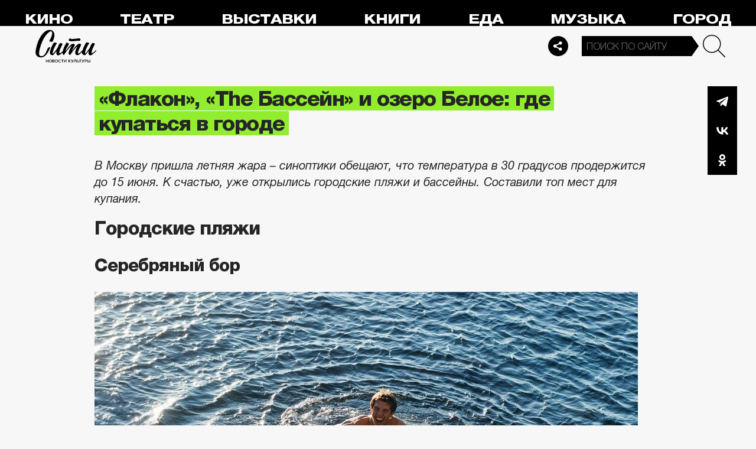

--- FILE ---
content_type: text/html; charset=utf-8
request_url: https://thecity.m24.ru/articles/626
body_size: 17870
content:
<!DOCTYPE html>
<html lang="ru" prefix="og: http://ogp.me/ns#">
<head>
<title>«Флакон», «The Бассейн» и озеро Белое: где купаться в городе – Сити</title>

<meta name="robots" content="all" />
<meta name="description" content="Городские бесплатные пляжи и бассейны на открытом воздухе – топ мест для купания в Москве" />
<meta name="keywords" content="Программа_Топ_3Программа_Топ_3Программа_Топ_3Программа_Топ_3город" />
<link rel="canonical" href="https://thecity.m24.ru/articles/626" />

<meta http-equiv="Content-Type" content="text/html; charset=UTF-8" />
<meta name="viewport" content="width=device-width, maximum-scale=1">

<link rel="apple-touch-icon" sizes="180x180" href="/img/favicon/apple-touch-icon.png">
<link rel="icon" type="image/png" sizes="32x32" href="/img/favicon/favicon-32x32.png">
<link rel="icon" type="image/png" sizes="16x16" href="/img/favicon/favicon-16x16.png">
<link rel="manifest" href="/img/favicon/site.webmanifest?V=2">
<link rel="mask-icon" href="/img/favicon/safari-pinned-tab.svg" color="#5bbad5">
<meta name="msapplication-TileColor" content="#da532c">
<meta name="theme-color" content="#8aeb05">

<meta property="og:type" content="article" />
<meta property="og:title" content="«Флакон», «The Бассейн» и озеро Белое: где купаться в городе" />
<meta property="og:description" content="Городские бесплатные пляжи и бассейны на открытом воздухе – топ мест для купания в Москве" />
<meta property="og:image" content="https://thecity.m24.ru/b/d/SYketSiveos_LuncNKPcCQlcGxkmcXj4iI4bZzYT-1Tu7pqSzTmXEwq4LsYweVAyDJmeh3JxpAfae56FZOD9EWcJ_h0=sacHGTs4a4jGt6-KiYmmKw.jpg" />
<meta property="og:url" content="https://thecity.m24.ru/articles/626" />
<meta property="og:site_name" content="thecity.m24.ru" />

<meta name="twitter:title" content="«Флакон», «The Бассейн» и озеро Белое: где купаться в городе" />
<meta name="twitter:description" content="Городские бесплатные пляжи и бассейны на открытом воздухе – топ мест для купания в Москве" />
<meta name="twitter:image" content="https://thecity.m24.ru/b/d/SYketSiveos_LuncNKPcCQlcGxkmcXj4iI4bZzYT-1Tu7pqSzTmXEwq4LsYweVAyDJmeh3JxpAfae56FZOD9EWcJ_h0=sacHGTs4a4jGt6-KiYmmKw.jpg" />
<meta name="twitter:card" content="summary_large_image" />


<script type="application/ld+json">
{
	"@context": "https://schema.org",
	"@type": "NewsArticle",
	"mainEntityOfPage": {
		"@type": "WebPage",
		"@id": "https://thecity.m24.ru/articles/626"
	},
	"headline": "«Флакон», «The Бассейн» и озеро Белое: где купаться в городе",
	"description": "Городские бесплатные пляжи и бассейны на открытом воздухе – топ мест для купания в Москве",
	"author": {
		"@type": "Organization",
		"name": "thecity.m24.ru"
	}, 
	"publisher": {
		"@type": "Organization",
			"name": "thecity.m24.ru",
			"logo": {
			"@type": "ImageObject",
			"url": "https://thecity.m24.ru/img/favicon/favicon-32x32.png",
			"width": 32,
			"height": 32
			}
	},
	"datePublished": "2019-06-06",
	"dateModified": "2019-07-18",
	"image": [
		{
			"@type": "ImageObject",
			"url": "https://thecity.m24.ru/b/d/SYketSiveos_LuncNKPcCQlUGRluPXv_lJxNbycGshjv55OD3HWFWh2pL8EsPwl5DpSHzm95vRzNbdeHauL5EWcJ5w9e=KK8cMaz2tI0MvK4BPmA_vQ.jpg",
			"width": "1200",
			"height": "675"
		},
		{
			"@type": "ImageObject",
			"url": "https://thecity.m24.ru/b/d/SYketSiveos_LuncNKPcCQlUGRluPXT4kZxNbycGshjv55OD3HWFWh2pL8EsPwl5DpSHzm95vRzNbdeHauL5EWcJ5w9e=pYbRYy0AAcRCdURSyrp_dw.jpg",
			"width": "1200",
			"height": "900"
		},
		{
			"@type": "ImageObject",
			"url": "https://thecity.m24.ru/b/d/SYketSiveos_LuncNKPcCQlUGRluPXz6kYVfOS8Xp1Gj5pqKzWTJSFS-PsArI08gRZaK1yZktQXWesHOaOz7FWcJ5xZMng=wNvAPDocl35YvPyrUpj6vg.jpg",
			"width": "1200",
			"height": "1200"
		}
	]
}
</script>


<link rel="amphtml" href="https://thecity.m24.ru/amp/articles/626">


<link as="style" href="/css/thecity.css?v=1768827301" rel="preload" />
<link rel="stylesheet" href="/css/thecity.css?v=1768827301" />

<link as="script" href="/js/thecity.js?v=1768827301" rel="preload"/>
<script src="/js/thecity.js?v=1768827301"></script>

<script async src="https://www.googletagmanager.com/gtag/js?id=UA-31627479-1"></script>
<script>
	window.dataLayer = window.dataLayer || [];
	function gtag(){dataLayer.push(arguments);}
	gtag('js', new Date());

	gtag('config', 'UA-31627479-1');
</script>

</head>

<script src="/packs_prod/js/application-c949ea498b225c4a8bfc.js" rel="preload"></script>

<meta name="csrf-param" content="authenticity_token" />
<meta name="csrf-token" content="6V7WDuJMfqZfg9YXPSEbzbcDayTYpxTFv94HxnlX671OOZmL2CyCDTBgifLNmamXRTvXd55HoGz3zGW1snH9WQ==" />
<body>

<!-- Yandex.Metrika counter -->
<script type="text/javascript">
(function(m,e,t,r,i,k,a){m[i]=m[i]||function(){(m[i].a=m[i].a||[]).push(arguments)};
m[i].l=1*new Date();k=e.createElement(t),a=e.getElementsByTagName(t)[0],k.async=1,k.src=r,a.parentNode.insertBefore(k,a)})
(window, document, "script", "https://mc.yandex.ru/metrika/tag.js", "ym");

ym(53755303, "init", {
	clickmap:true,
	trackLinks:true,
	accurateTrackBounce:true
});


ym(14130097, "init", {
	clickmap:true,
	trackLinks:true,
	accurateTrackBounce:true,
	webvisor:true
});


</script>
<noscript>
	<div>
		<img src="https://mc.yandex.ru/watch/53755303?ut=noindex" style="position:absolute; left:-9999px;" alt="" />
		<img src="https://mc.yandex.ru/watch/14130097?ut=noindex" style="position:absolute; left:-9999px;" alt="" />
	</div>
</noscript>
<!-- /Yandex.Metrika counter -->



<div class="b-page b-page_1769396580_G7HHx">
	<header>
		<div class="stripe">
			<div class="container">

				<a class="b-logo" href="/">Сити</a>

				<nav class="b-menu">
					<ul>
						<li><a href="/movie">Кино</a></li>
						<li><a href="/theater">Театр</a></li>
						<li><a href="/exhibitions">Выставки</a></li>
						<li><a href="/books">Книги</a></li>
						<li><a href="/food">Еда</a></li>
						<li><a href="/music">Музыка</a></li>
						<li><a href="/air">Город</a></li>
						<li><a href="/style">Неформат</a></li>
						<li><a href="/children">Дети</a></li>
					</ul>
				</nav>

				<div class="b-services-menu b-services-menu_header">
					<ul>
						<li><a href=" https://t.me/thecity24 " target="_blank" class="tg">Telegram</a></li>
						<li><a href="https://vk.com/thecity24" target="_blank" class="vk">Vkontakte</a></li>
						<li><a href="https://ok.ru/group/62256488775791" target="_blank" class="ok">Odnoklassniki</a></li>
						<li><a href="https://dzen.ru/thecity" target="_blank" class="dz">Dzen</a></li>
					</ul>
				</div>
				<a class="b-services-menu-button"></a>


				<div class="b-search">
					<form action="/sphinx/" id="Find">
						<fieldset>
							<legend>Форма поиска</legend>
							<div><input class="b-search__input" id="criteria_input" autocomplete="off" name="criteria" value="" placeholder="Поиск по сайту" /></div>
							<input type="submit" value="" class="b-search__submit" />
						</fieldset>
					</form>
				</div>
				<script type="text/javascript">
  //<![CDATA[
  var inited_criteria_input = 0;
  function initAutocomplete_criteria_input() {
    if ( !inited_criteria_input ) {
      new autoComplete({
        selector: '#criteria_input',
        source: async function(term, suggest) {
          let params = {
            t:'tags',
            w: term,
            
            
            
            
            
            
            
          };

          let query = serializeQuery(params);

          let url = '/suggest/?' + query;
          // Fetch External Data Source
          const source = await fetch(
            url,
            {
              method: "GET",
              headers: {
                'Accept': 'application/json',
                'Content-Type': 'application/json'
              },
            },
          );
          //const data = await source.text();
          const data = await source.json();
          // Returns Fetched data
          let result_arr = [];
          for( let i=0; i<data.length; i++ ) {
            result_arr.push( [ data[i][0], data[i][1] ] );
          }
          suggest( result_arr );
        },
        renderItem: function (item, search){
          // escape special characters
          search = search.replace(/[-\/\\^$*+?.()|[\]{}]/g, '\\$&');
          let re = new RegExp("(" + search.split(' ').join('|') + ")", "gi");
          return '<div class="autocomplete-suggestion" data-id="' + item[0] + '" data-val="' + item[1].replace(/"/g, '&quot;') + '">' + item[1].replace(re, "<b>$1</b>") + '</div>';
        },
        minChars: 2,
        delay: 500,
        cache: 0
      });
      inited_criteria_input = 1;
    }
  }
  document.querySelector('#criteria_input').addEventListener('focus', function(){
    //console.log('id - criteria_input');
    initAutocomplete_criteria_input();
  });
  //]]>
</script>

			</div>
		</div>
		<div class="stripe-mobile">
            <div class="container">

                    <a class="b-logo b-logo_mobile" href="/">The City</a>

                <a class="b-menu-button"></a>

			</div>
			
            <div class="b-sidenav">
                
                <div class="b-sidenav-search">
                    <form action="/sphinx/">
                        <fieldset>
                            <legend>Форма поиска</legend>
                            <div><input class="b-sidenav-search__input" autocomplete="off" name="criteria" placeholder="Поиск по сайту" /></div>
                            <input type="submit" value="" class="b-sidenav-search__submit" />
                        </fieldset>
                    </form>
                </div>

                <nav class="b-sidenav-menu">
                    <ul>
                        <li><a href="/movie">Кино</a></li>
                        <li><a href="/theater">Театр</a></li>
                        <li><a href="/exhibitions">Выставки</a></li>
                        <li><a href="/books">Книги</a></li>
                        <li><a href="/food">Еда</a></li>
                        <li><a href="/music">Музыка</a></li>
                        <li><a href="/air">Город</a></li>
                        <li><a href="/style">Неформат</a></li>
                        <li><a href="/children">Дети</a></li>
                    </ul>
                </nav>
                <div class="b-services-menu b-services-menu_mobile">
                    <ul>
                        <li><a href=" https://t.me/thecity24 " target="_blank" class="tg">Telegram</a></li>
                        <li><a href="https://vk.com/thecity24" target="_blank" class="vk">Vkontakte</a></li>
                        <li><a href="https://ok.ru/group/62256488775791" target="_blank" class="ok">Odnoklassniki</a></li>
                        <li><a href="https://dzen.ru/thecity" target="_blank" class="dz">Dzen</a></li>
                    </ul>
                </div>
            </div>

		</div>
		<div class="stripe-mobile2"></div>
	</header>

	




<main>
	<section>
		<div class="container">
			<div class="h1-header h1-header_material"></div>

			<div id="MaterialId_626_article" class="b-content-wrapper active-page" data-title="«Флакон», «The Бассейн» и озеро Белое: где купаться в городе" data-desc="Городские бесплатные пляжи и бассейны на открытом воздухе – топ мест для купания в Москве" data-img="https://thecity.m24.ru/b/d/SYketSiveos_LuncNKPcCQlcGxkmcXj4iI4bZzYT-1Tu7pqSzTmXEwq4LsYweVAyDJmeh3JxpAfae56FZOD9EWcJ_h0=sacHGTs4a4jGt6-KiYmmKw.jpg" data-href="/articles/626" data-id="626" data-num="1">

				<div class="b-content">

					<div class="b-material" data-io-article-url="https://thecity.m24.ru/articles/626">

						<div class="b-material-before-body-media">


						</div>

						<div class="b-material-share  b-material-share_1768827301_st0hQ">
    <a class="b-material-share-button"></a>
	<ul>
        <li class="tg"><a class="tg-share" data-url="https://telegram.me/share/url?url=https://thecity.m24.ru/articles/626&amp;text=«Флакон», «The Бассейн» и озеро Белое: где купаться в городе&amp;utm_source=share2" rel="nofollow noopener" target="_blank" title="Telegram">Telegram</a></li>
		<li class="vk"><a class="vk-share" data-url="https://vk.com/share.php?url=https://thecity.m24.ru/articles/626&amp;title=«Флакон», «The Бассейн» и озеро Белое: где купаться в городе&amp;utm_source=share2" rel="nofollow noopener" target="_blank" title="Вконтакте">Вконтакте</a></li>
		<li class="ok"><a class="ok-share" data-url="https://connect.ok.ru/offer?url=https://thecity.m24.ru/articles/626&amp;title=«Флакон», «The Бассейн» и озеро Белое: где купаться в городе&amp;utm_source=share2" rel="nofollow noopener" target="_blank" title="Одноклассники">Одноклассники</a></li>
	</ul>
</div>

<script>

    window.addEventListener('resize', function(event){

        if (window.getComputedStyle(document.querySelector('.b-material-share_1768827301_st0hQ .b-material-share-button')).display == 'none') {

            document.querySelector('.b-material-share_1768827301_st0hQ ul').style.display = 'block';

        } else {
        
            document.querySelector('.b-material-share_1768827301_st0hQ ul').style.display = 'none';
        
        }

    });

    document.querySelector('.b-material-share_1768827301_st0hQ .b-material-share-button').addEventListener('click', (e) => {

        let share_buttons = document.querySelector('.b-material-share_1768827301_st0hQ ul');

        if (window.getComputedStyle(share_buttons).display === 'block') {
            share_buttons.style.display = 'none';
        } else {
            share_buttons.style.display = 'block';
        }

    })
    
    document.querySelectorAll('.b-material-share_1768827301_st0hQ li a').forEach( (item, index) => {
        item.addEventListener('click', event => {
            let url = item.dataset.url;

            if ( item.classList.contains('vk-share') ) {
                try {
                    window.open(url,'','toolbar=0,status=0,width=626,height=436');
                } catch (err) { }
            }
            
            if ( item.classList.contains('ok-share') ) {
                try {
                    window.open(url,'','toolbar=0,status=0,width=626,height=436');
                } catch (err) { }
            }  
            
            if ( item.classList.contains('tg-share') ) {
                try {
                    window.open(url);
                } catch (err) { }
            }             
            
            if ( item.classList.contains('vb-share') ) {
                try {
                    window.open(url);
                } catch (err) { }
            }              

            return false;
        })
    })      
    
 

</script>

						<div class="b-material-before-body">

								<h1><span>«Флакон», «The Бассейн» и озеро Белое: где купаться в городе</span></h1>

						</div>

						<div class="b-material-body">


							<p><span class="b-material__item_italic">В Москву пришла летняя жара – синоптики обещают, что температура в 30 градусов продержится до 15 июня. К счастью, уже открылись городские пляжи и бассейны. Составили топ мест для купания.</span></p><h3>Городские пляжи</h3><h4>Серебряный бор</h4><div class="b-material-incut"><a data-fslightbox="gallery" href="/b/c/2327.jpg"><img src="/b/d/SYketSiveos-IOncNKPcCQlcGRlycXv4iI4bZzYT-1Tu7pqSzTmXEwq4LsYweVAyDJmeh3JxpAfae56FZOD9EWcJ_h0=-TGKi5B-dFjGviDC6v5Byw.jpg" /></a><p class="desc">Фото: Jonny Hayes</p></div><div class="b-material-address-l"><i></i>Таманская, владение 111<br /></div><p>Все городские пляжи круглосуточные и бесплатные. В парке «Серебряный бор» их два. Первый – маленький, всего 150 метров. Спуск к воде крутой, не очень удобно для детей, зато вода чистая. Не стоит заплывать за буйки: в 20 метрах от пляжа – стоянка катеров, гидроциклов и лодок, которые весь день маневрируют. Из плюсов: бесплатные парковка, раздевалка и душевые. Есть прокат шезлонгов и зонтиков, в сезон к 10 утра даже в будни – практически все уже разобраны.<br /></p><div class="b-material-incut"><a data-fslightbox="gallery" href="/b/c/2328.jpg"><img src="/b/d/SYketSiveos-L-ncNKPcCQlcGRlycXv4iI4bZzYT-1Tu7pqSzTmXEwq4LsYweVAyDJmeh3JxpAfae56FZOD9EWcJ_h0=Ka8ATftN861jEkYUlHhjDQ.jpg" loading="lazy" /></a><p class="desc">Фото: Jana Sabeth Schultz</p></div><div class="b-material-address-l"><i></i>Таманская, 35, строение 1<br /></div><p>Второй пляж официально называется «Серебряный бор – 3», и он протяженностью в километр. Здесь есть волейбольная площадка, прокат лодок, гидроциклов и даже флайбордов. Пляж песчаный, на дне нет ила и около берега довольно мелко, так что это отличное место для отдыха с детьми. «Серебряный бор – 3» полностью оборудован: есть туалет, кабинки для переодевания, душ, медицинская и спасательная службы и бесплатный Wi-Fi. Так как это самый большой городской пляж, то и народу тут тьма. Работает круглосуточно, но спасатели дежурят только с 9:00 до 21:00.<br /></p><hr /><p><span class="b-material__item_italic">UPD: Роспотребнадзор <a href="https://www.m24.ru/news/gorod/18072019/83208">закрыл</a> для купания зону отдыха «Серебряный бор-2»</span><br /></p><hr /><h4>Озеро Белое</h4><div class="b-material-incut"><a data-fslightbox="gallery" href="/b/c/2329.jpg"><img src="/b/d/SYketSiveos-LuncNKPcCQlcGRlycXv4iI4bZzYT-1Tu7pqSzTmXEwq4LsYweVAyDJmeh3JxpAfae56FZOD9EWcJ_h0=gdLnwZZI6r2D8xlXBVJlGA.jpg" loading="lazy" /></a><p class="desc">Фото: Brooklyn Morgan</p></div><div class="b-material-address-l"><i></i>Большая Косинская, 45<br /></div><p>Находится рядом с метро «Выхино», совсем недалеко от МКАД, но на озере довольно тихо, совсем не видно и не слышно дорогу. Пляж небольшой – 300 метров. Зато есть туалеты, кабинки для переодевания и навесы. Из плюсов: на берегу чистый привозной песок, рядом – настольный и большой теннис, футбол, можно арендовать лодку.<br /></p><hr /><h4>Мещерский пруд в Солнцево</h4><div class="b-material-incut"><a data-fslightbox="gallery" href="/b/c/2330.jpg"><img src="/b/d/SYketSiveos_J-ncNKPcCQlcGRlycXv4iI4bZzYT-1Tu7pqSzTmXEwq4LsYweVAyDJmeh3JxpAfae56FZOD9EWcJ_h0=W6ewQ5Z8K8qFR_-ZNy5GQw.jpg" loading="lazy" /></a><p class="desc">Фото: Antonina Bukowska</p></div><div class="b-material-address-l"><i></i>Воскресенская, 5–31<br /></div><p>Место для отдыха с детьми: пруд мелкий, в жару вода быстро прогревается, правда, она мутная. Вся территория стометрового пляжа – большая детская площадка, где есть песочницы и горки. Сервис на уровне: туалеты, кабинки для переодевания, душ, лавочки, зонтики, беседки, детская площадка. Нет кафе: до ближайшего – километр, поэтому закупайтесь всем необходимым заранее. И еще нет проката шезлонгов. <br /></p><hr /><h4>«Левобережный» на Речном вокзале</h4><div class="b-material-incut"><a data-fslightbox="gallery" href="/b/c/2331.jpg"><img src="/b/d/SYketSiveos_JuncNKPcCQlcGRlycXv4iI4bZzYT-1Tu7pqSzTmXEwq4LsYweVAyDJmeh3JxpAfae56FZOD9EWcJ_h0=89pXz_t5MtplpqDapgRAVg.jpg" loading="lazy" /></a><p class="desc">Фото: Marina Lakotka</p></div><div class="b-material-address-l"><i></i>Прибрежный проезд, владение 7<br /></div><p>В канале имени Москвы запрещено купаться, но есть небольшая бухта, где не ходят суда, и там плавать можно. Перед летним сезоном водолазы исследуют и чистят песчаное дно. Пляж благоустроенный: есть лавочки, дорожки, мостики, туалеты, кабинки для переодевания, пляжный волейбол, тренажеры, детский городок, но нет шезлонгов. <br /></p><hr /><h4>Тропаревский пруд в Теплом стане</h4><div class="b-material-incut"><a data-fslightbox="gallery" href="/b/c/2332.jpg"><img src="/b/d/SYketSiveos_JencNKPcCQlcGRlycXv4iI4bZzYT-1Tu7pqSzTmXEwq4LsYweVAyDJmeh3JxpAfae56FZOD9EWcJ_h0=yVx_W0x2GetEhUEeFXpKaA.jpg" loading="lazy" /></a><p class="desc">Фото: Omar Lopez</p></div><div class="b-material-address-l"><i></i>Академика Виноградова, 12<br /></div><p>Не самый лучший вариант для купания: пляж всего 30 метров, дно в основном илистое, пруд холодный, особенно в начале лета, берега высокие и скользкие, но установлены деревянные лестницы для спуска в воду. Плюс один – огромная территория вокруг водоема. Фактически – это парк, где есть веревочный городок, несколько кафешек, детские аттракционы, площадки для волейбола, футбола, бадминтона, летний театр. Есть бесплатные деревянные лежаки, но в выходные почти нереально найти свободные. Так что все необходимое берите с собой. <br /></p><hr /><h4>Большой Садовый пруд</h4><div class="b-material-incut"><a data-fslightbox="gallery" href="/b/c/2333.jpg"><img src="/b/d/SYketSiveos_JOncNKPcCQlcGRlycXv4iI4bZzYT-1Tu7pqSzTmXEwq4LsYweVAyDJmeh3JxpAfae56FZOD9EWcJ_h0=YSGY1yFzAPukZB5dhFBMfQ.jpg" loading="lazy" /></a><p class="desc">Фото: «Википедия»</p></div><div class="b-material-address-l"><i></i>Большая Академическая, дом 38а<br /></div><p>Ближайший к центру Москвы пруд находится на территории Сельскохозяйственной академии имени Тимирязева. Это хороший вариант для тех, кто не хочет уезжать далеко за Садовое. Дно илистое, вместо песка на пляже – трава. Зато есть туалеты, спасательные станции и медпункт, ларьки с мороженым и водой, деревянные лежаки, душевые и кабинки для переодевания. Правда, все довольно старое, так что будет шанс окунуться в атмосферу городских пляжей времен Советского Союза.<br /></p><hr /><h3>Открытые бассейны </h3><h4>Парк «Фили» </h4><div class="b-material-incut"><a data-fslightbox="gallery" href="/b/c/2334.jpg"><img src="/b/d/SYketSiveos_I-ncNKPcCQlcGRlycXv4iI4bZzYT-1Tu7pqSzTmXEwq4LsYweVAyDJmeh3JxpAfae56FZOD9EWcJ_h0=vFAuciJoT4kGwoKXc4ZeFA.jpg" loading="lazy" /></a><p class="desc">Фото: Joe Calata</p></div><div class="b-material-address-l"><i></i>Большая Филевская, 22, строение 1<br /></div><p>С 1 июня в «Филях» начинают работать три понтонных бассейна с проточной водой: два взрослых (глубина полтора метра) и детский (глубина 60 сантиметров). Рядом поставят шезлонги и деревянные настилы. Летний душ, спортивные площадки тоже есть. До закрытия пляжного сезона бассейны будут работать ежедневно с 11:00 до 21:00.<br /></p><hr /><p><span class="b-material__item_italic">Будни: взрослые – 800 рублей за день, 200 рублей за час; дети до 12 лет – 500 рублей за день, 150 рублей за час<br />Выходные и праздники: взрослые – 1000 рублей за день, 300 рублей за час; дети до 12 лет – 700 рублей за день, 250 рублей за час</span><br /></p><hr /><h4>Парк «Северное Тушино»</h4><div class="b-material-incut"><a data-fslightbox="gallery" href="/b/c/2335.jpg"><img src="/b/d/SYketSiveos_IuncNKPcCQlcGRlycXv4iI4bZzYT-1Tu7pqSzTmXEwq4LsYweVAyDJmeh3JxpAfae56FZOD9EWcJ_h0=FC3J_k9tVpnmI93U4qxYAQ.jpg" loading="lazy" /></a><p class="desc">Фото: Haley Phelps</p></div><div class="b-material-address-l"><i></i>Улица Свободы, 56<br /></div><p>Летний бассейн открывается в парке 15 июня. Там будет отдельная зона отдыха с лежаками, зонтиками и баром. И все это находится на плавучей пристани у Химкинского водохранилища. Работает бассейн с 10:00 до 23:00, дети до семи лет могут отдыхать бесплатно.<br /></p><hr /><p><span class="b-material__item_italic">Будни: взрослые – 700 рублей за три часа, каждый последующий час – 100 рублей<br />В выходные и праздники: взрослые – 1000 рублей за три часа, каждый последующий час – 200 рублей</span><br /></p><hr /><h4>«The Бассейн» в «Сокольниках»</h4><div class="b-material-incut"><a data-fslightbox="gallery" href="/b/c/2336.jpg"><img src="/b/d/SYketSiveos_IencNKPcCQlcGRlycXv4iI4bZzYT-1Tu7pqSzTmXEwq4LsYweVAyDJmeh3JxpAfae56FZOD9EWcJ_h0=LqvhavhifajHADwQUdJSPw.jpg" loading="lazy" /></a><p class="desc">Фото: «The Бассейн»</p></div><div class="b-material-address-l"><i></i>Митьковский проезд, 1, строение 1<br /></div><p>Открытое летнее пространство работает с конца мая (с 10:00 до 22:00). Здесь есть два небольших бассейна, один из них детский с подогревом и водной горкой. Для взрослых свои развлечения: площадка для пляжного волейбола, 400 лежаков, ресторан-бар с европейским меню, музыка и вечеринки с DJ-сетами. Но самое крутое в «The Бассейн» – голубая вода и природа вокруг (он находится в глубине «Сокольников»).<br /></p><hr /><p><span class="b-material__item_italic">Будни: взрослые – 800 рублей за день, 500 рублей за три часа; дети до 12 лет – 400 рублей за день, 200 рублей за три часа<br />Выходные и праздники: взрослые – 1700 рублей за день, 800 рублей за три часа; дети до 12 лет – 600 рублей за день, 300 рублей за три часа</span><br /></p><hr /><h4>«Флакон»</h4><div class="b-material-incut"><a data-fslightbox="gallery" href="/b/c/2337.jpg"><img src="/b/d/SYketSiveos_IOncNKPcCQlcGRlycXv4iI4bZzYT-1Tu7pqSzTmXEwq4LsYweVAyDJmeh3JxpAfae56FZOD9EWcJ_h0=htYG5pVnZLgn4WNTwPhUKg.jpg" loading="lazy" /></a><p class="desc">Фото: «Флакон»</p></div><div class="b-material-address-l"><i></i>Большая Новодмитровская, 24<br /></div><p>На территории дизайн-кластера Flacon к лету традиционно открыли бассейн (вход – 500 рублей). Он небольшой – вмещает 50 человек. Платить нужно только за шезлонги – 200 рублей за час или 500 рублей за три. Важно: иногда бассейн арендуют для вечеринок, в таких случаях пускают только по билетам. Поэтому перед походом лучше уточните <a href="http://flacon.ru/contacts/">по телефону</a>, свободный ли вход.<br /></p><hr /><p><span class="b-material__item_italic">с 11:00 до 23:00</span><br /></p><hr /><h4>Аквапарк «Карибия»</h4><div class="b-material-incut"><a data-fslightbox="gallery" href="/b/c/2338.jpg"><img src="/b/d/SYketSiveos_L-ncNKPcCQlcGRlycXv4iI4bZzYT-1Tu7pqSzTmXEwq4LsYweVAyDJmeh3JxpAfae56FZOD9EWcJ_h0=VkiMIP5U402CTQWFvn527A.jpg" loading="lazy" /></a><p class="desc">Фото: Аквапарк «Карибия»</p></div><div class="b-material-address-l"><i></i>Зеленый проспект, 10б<br /></div><p>На крыше аквапарка есть летняя веранда (работает с 1 мая) с шезлонгами, бассейном, волейбольной сеткой и пуфами для детских игр. Еще один бонус: классный вид на Москву. Обратите внимание: пляж работает только в те дни, когда температура воздуха +20 и выше. Посещение крыши входит в стоимость билета в аквапарк. <br /></p><hr /><p><span class="b-material__item_italic">с 10:00 до 22:00<br />Будни: взрослые – 1490 рублей за три часа, дети – 820 рублей<br />В выходные и праздники: взрослые – 1840 рублей за три часа, дети – 1070 рублей</span></p>

						</div>

						<div class="b-thecity-widget b-thecity-widget_3 dz">
	<p><span>Звездные новости, рецепты столичных шеф-поваров и последние тренды — на «Дзене»</span></p>
	<a href="https://dzen.ru/thecity" target="_blank">Подписаться</a>
</div>


						<div class="b-material-after-body">

							<p class="b-material__date">06 июня 2019</p>

							<div class="b-material__tags"><a href="/tag/Programma_Top_3Programma_Top_3Programma_Top_3Programma_Top_3gorod">Программа_Топ_3Программа_Топ_3Программа_Топ_3Программа_Топ_3город</a></div>

<!--
							<div class="b-material__rubrics"><span>Рубрики:</span></div>
-->

						</div>

					</div>
					
					<div class="b-material-adv">
    <div id="unit_104165"><a href="https://smi2.ru/" >Новости СМИ2</a></div>
    <script type="text/javascript" charset="utf-8">
      (function() {
        var sc = document.createElement('script'); sc.type = 'text/javascript'; sc.async = true;
        sc.src = '//smi2.ru/data/js/104165.js'; sc.charset = 'utf-8';
        var s = document.getElementsByTagName('script')[0]; s.parentNode.insertBefore(sc, s);
      }());
    </script>
</div>

					
<div class="b-bottom-list">
    <h2>Читайте также</h2>
        <ul>
            <li>
                <p class="b-list__title"><a href="/articles/14572"><i class="b-list__img"><img src="/b/d/SYketSiveYs0L_DefurQC04VAxppdTX5mYBfOS8Xp1Gj5pqKzWTJSFS-PsArI08gRZaK1yZktQXWesHOaOz7FWcJ5xZMng=esOoOhdzl6_q0ARN0-Y1RQ.jpg" loading="lazy" alt="" width="370" height="185" /></i><span>Снеговики, медведи и шишки: 7 зимних десертов в московских ресторанах</span></a></p>
            </li>
            <li>
                <p class="b-list__title"><a href="/articles/14555"><i class="b-list__img"><img src="/b/d/SYketSiveYs0IPLXfurQC04VAxppdTX5mYBfOS8Xp1Gj5pqKzWTJSFS-PsArI08gRZaK1yZktQXWesHOaOz7FWcJ5xZMng=vv2Iob91H0W_KkfOjx1b9Q.jpg" loading="lazy" alt="" width="370" height="185" /></i><span>Голливуд, немое кино и контракт с Paramount: как Сергей Эйзенштейн покорял Европу и Америку</span></a></p>
            </li>
            <li>
                <p class="b-list__title"><a href="/articles/14578"><i class="b-list__img"><img src="/b/d/SYketSiveYs0L_XffurQC04VAxppdTX5mYBfOS8Xp1Gj5pqKzWTJSFS-PsArI08gRZaK1yZktQXWesHOaOz7FWcJ5xZMng=DR5gPk0m69ego4COwXAmcQ.jpg" loading="lazy" alt="" width="370" height="185" /></i><span>Бранчи в Москве: 13 вариантов — от бюджетных до роскошных</span></a></p>
            </li>
            <li>
                <p class="b-list__title"><a href="/articles/7533"><i class="b-list__img"><img src="/b/d/SYketSivfoE-JvPObLLBFlFNGB5uPXzwlJxNbycGshjv55OD3HWFWh2pL8EsPwl5DpSHzm95vRzNbdeHauL5EWcJ5w9e=3VBaYI7oSAuqQQt8Obnc2A.jpg" loading="lazy" alt="" width="370" height="185" /></i><span>10 лучших гончарных Москвы</span></a></p>
            </li>
        </ul>
    </div></div>


				</div>

			</div>
		</div>
	</section>
</main>	


<script>
	var next_ids = ["/articles/next/625", "/articles/next/624", "/articles/next/622", "/articles/next/615", "/articles/next/611", "/articles/next/610", "/articles/next/608", "/articles/next/603", "/articles/next/602", "/articles/next/601"];

	if ('scrollRestoration' in history) {
		history.scrollRestoration = 'manual';
	}

	var scroll_pos = 0,
		locked = false,
		page_info,
		current_url = "https://thecity.m24.ru/articles/626",
		current_material_id = 626,
		active_page_id = current_material_id,
		IDs = [current_material_id];

	const WIN_HEIGHT = window.innerHeight || document.documentElement.clientHeight || document.getElementsByTagName('body')[0].clientHeight,
			PAGES_LIMIT = 11;

	var scroll_pos_new = window.pageYOffset,
		direction,
		//height_before_first = $('.b-content-wrapper:eq(0)').offset().top,
		height_before_first = document.querySelector('.b-content-wrapper').getBoundingClientRect().top,
		menu_height = 0;

	var stick_columns = function(id) {
/*
		var parent = document.querySelector('#'+id),
			sticky_height1 = parent.querySelector('.g-columns').offsetHeight,
			sticky_height2 = parent.querySelector('.g-columns-left').offsetHeight;
		//var parent = element.parentNode,

		var diff = WIN_HEIGHT - sticky_height2;

		if (sticky_height1 > sticky_height2 ) {
			parent.querySelector('.g-columns-left_sticky').style.top = diff + 'px';
		}
*/
	}

	var clear_footer = function() {
		// console.log( 'total ids - ' + next_ids.length );

		if ( window.getComputedStyle( document.querySelector('footer') ).display !== 'block' ) {
			document.querySelector('footer').style.display = 'block';
		}
	}

	var update_meta = function(data) {
		document.querySelector('meta[property="og:url"]').setAttribute('content', data.url);

		document.querySelector('meta[property="og:title"]').setAttribute('content', data.title);
		document.querySelector('meta[name="twitter:title"]').setAttribute('content', data.title);

		document.querySelector('meta[property="og:description"]').setAttribute('content', data.description);
		document.querySelector('meta[name="twitter:description"]').setAttribute('content', data.description);

		document.querySelector('meta[property="og:image"]').setAttribute('content', data.image_url);
		document.querySelector('meta[name="twitter:image"]').setAttribute('content', data.image_url);
	}

	function getOffset(selector, elem) {
		var rect = elem ? elem.getBoundingClientRect() : document.querySelector(selector).getBoundingClientRect();
		return { 
			top: rect.top + window.scrollY, 
			left: rect.left + window.scrollX, 
		}
	}

	function getNextSibling(elem, selector) {
		var sibling = elem.nextElementSibling;

		if (!selector) return sibling;

		while (sibling) {
			if (sibling.matches(selector)) return sibling;
			sibling = sibling.nextElementSibling
		}

	};

	function createElementFromHTML(html_string) {
		var div = document.createElement('div');
		//div.textContent = html_string;
		div.innerHTML = html_string;

		return div.firstChild; 
	}

	function checkScroll() {
		scroll_pos_new = window.pageYOffset;

		direction = ( scroll_pos_new > scroll_pos ) ? 'down' : 'up';
		scroll_pos = scroll_pos_new;

		if ( height_before_first != getOffset('.b-content-wrapper').top ) height_before_first = getOffset('.b-content-wrapper').top;

		var doc_view_top = scroll_pos_new + menu_height,
			doc_view_bottom = doc_view_top + WIN_HEIGHT;

		if (doc_view_top <= height_before_first) {
			//parent_li.classList.contains('active')
			var first_page = document.querySelector('.b-content-wrapper');
			if ( !first_page.classList.contains('active-page') ) {
				document.querySelectorAll('.b-content-wrapper').forEach((item) => {
					item.classList.remove('active-page');
				});
				first_page.classList.add('active-page');
			}
			document.querySelectorAll('.b-content_next').forEach((item) => {
				item.style.paddingTop = 0;
			});
		} else {
			document.querySelectorAll('.b-content-wrapper').forEach((item, index) => {
				var vpage_top = getOffset(null, item).top,
					vpage_bottom = vpage_top + item.clientHeight,
					next_page = getNextSibling(item, '.b-content-wrapper_next'),
					z_index = PAGES_LIMIT - index;

				if ( doc_view_top > vpage_top && doc_view_top <= vpage_bottom ) {
					item.classList.add('active-page');
					if (next_page) next_page.classList.remove('active-page');
				} else {
					item.classList.remove('active-page');
					if (next_page) next_page.classList.add('active-page');
				}
			});
		}

		let active_page = document.querySelector('.active-page');
		if ( active_page && active_page.dataset.id != active_page_id ) {
			active_page_id = active_page.dataset.id;

			var active_link = active_page.dataset.href,
				title = active_page.dataset.title;

			if (active_link == current_url) return false;

			current_url = active_link;

			window.history.replaceState(null, title, active_link);
			document.title = title;

			page_info = {
				url:			active_link,
				title:			title,
				description:	active_page.dataset.desc,
				image_url:		active_page.dataset.img,
			};

			// update meta data
			update_meta(page_info);

			//locked = false;
		}

		// load next page after 50% scroll
		var last_page = Array.from(document.querySelectorAll('.b-content-wrapper')).pop();//,
			//total_height = 0;

		var d_height = document.body.clientHeight;
		var w_height = window.innerHeight;
		if ( !locked && direction == 'down' && ( scroll_pos_new >= (d_height - w_height) * 0.99 ) ) {
			if ( IDs.length >= PAGES_LIMIT ) {
				clear_footer();

				// clear data-url of active page
				next_ids = new Array();
			} else {
				var next_url = next_ids.shift();
				if (next_url) {
					get_next(next_url, active_page.dataset.num);
				}
			}
		}
	}

	var wait_resize = false;
	window.addEventListener('resize', function() {
			if (wait_resize) return;

			wait_resize = true;

			setTimeout(function (event) {
				wait_resize = false;
				checkScroll();
			}, 300);
		}
	);

	var wait_scroll = false;
	window.addEventListener('scroll', function() {
			if (wait_scroll) return;

			wait_scroll = true;

			setTimeout(function (event) {
				wait_scroll = false;
				checkScroll();
			}, 60);
		}
	);

	window.onkeyup= function(e) {
		if (e.keyCode === 34) {
			window.scrollTo(0, window.scrollY+window.innerHeight*.9);
			return false;
		}
		if (e.keyCode === 35) {
			window.scrollTo(0, window.scrollY+window.innerHeight*.9);
			return false;
		}
	}

	function get_next(url, cnt) {
		locked = true;

		var loader = document.querySelector('.b-materials-list-loader');
		if ( !loader ) {
			var last_page = Array.from(document.querySelectorAll('.b-content-wrapper')).pop();

			if (last_page) {
				loader = document.createElement('p');
				loader.classList.add('b-materials-list-loader');
				loader.innerHTML = 'Подождите, идёт загрузка...';

				last_page.querySelector('.b-content').appendChild(loader);
			}
		}

		fetch( url + '?' + new URLSearchParams({ cnt: cnt }), { method: "GET" } )
			.then( response => {
				if ( response.ok ) {
					return response.json();
				}
			})
			.then( data => {
				if ( !data.hasOwnProperty('id') || !data.hasOwnProperty('html') ) {
					loader.parentNode.removeChild(loader);

					clear_footer();
					return;
				}

				loader.parentNode.removeChild(loader);

				// показываем футер, если кончились id
				if ( next_ids.length == 0 ) {
					document.querySelector('footer').style.display = 'block';
				}

				current_material_id = data['id'];

				IDs.push(current_material_id);

				var target = Array.from(document.querySelectorAll('.b-content-wrapper')).pop(),
					next_page = createElementFromHTML(data['html']);

				target.parentNode.insertBefore(next_page, target.nextSibling);

				// run script inside getting html
				var all_scripts = next_page.getElementsByTagName('script');
				for (var n = 0; n < all_scripts.length; n++) {
					if ( all_scripts[n].src ) {
						// load script inside div // todo сделать на чистом js (пока на JQuery)
						$.getScript( all_scripts[n].src );
					} else {
						//run script inside div
						eval(all_scripts[n].innerHTML);
					}
				}

				// init events
				next_page.querySelectorAll('.b-read-more-button').forEach( (item, index) => {
					item.addEventListener('click', event => {
						var par = item.closest('.b-content'),
							page_id = par.closest('.b-content-wrapper').id;

						par.querySelectorAll('.article-short-view').forEach( item => {
							item.style.display = 'none';
						});
						par.querySelectorAll('.article-full-view').forEach( item => {
							item.style.display = 'block';

							// слайдер
							var $slickElement = $(item).find('.b-incut-slider-list');

							$slickElement.each(function(i, node) {
								var navNodeUniqueClass = 'b-incut-slider-list-' + i + '-page_' + index;
								//slickElement.eq(i).addClass(navNodeUniqueClass);
								$(node).addClass(navNodeUniqueClass);
								var listSelector = '.' + navNodeUniqueClass;

								$(item).find(listSelector).slick({
									infinite: true,
									slidesToShow: 1,
									slidesToScroll: 1,
								});

								$(item).find(listSelector).on('init reInit afterChange', function (event, slick, currentSlide, nextSlide) {
									var i = (currentSlide ? currentSlide : 0) + 1;
									$(this).parent().find('.desc').html( $(this).find('.slick-track div.slick-slide[data-slick-index=' + ( i - 1 ) + '] a').attr('data-caption') + '<span class="count">' + i + ' из ' + slick.slideCount + '</span>' );
								});
							});

							// слайдер2
							var slickElement2 = $(item).find('.b-incut-slider2-list');
							$('.b-incut-slider2-img').each(function(i, node) {
								var listNodeUniqueClass = 'b-incut-slider2-img-' + i + '-page_' + index;
								$(node).addClass(listNodeUniqueClass);
								var navNodeUniqueClass = 'b-incut-slider2-list-' + i + '-page_' + index;
								slickElement2.eq(i).addClass(navNodeUniqueClass);

								var listSelector = '.' + listNodeUniqueClass;
								var navSelector = '.' + navNodeUniqueClass;

								$(item).find(listSelector).slick({
									slidesToShow: 1,
									slidesToScroll: 1,
									arrows: false,
									fade: true,
									asNavFor: navSelector,
								});
								$(item).find(navSelector).slick({
									infinite: true,
									slidesToShow: 4,
									slidesToScroll: 1,
									initialSlide: 0,
									asNavFor: listSelector,
									focusOnSelect: true,
									responsive: [
										{
											breakpoint: 1150,
											settings: {
												slidesToShow: 3,
												slidesToScroll: 1
											}
										},
										{
											breakpoint: 1000,
											settings: {
												slidesToShow: 3,
												slidesToScroll: 1
											}
										},
										{
											breakpoint: 640,
											settings: {
												slidesToShow: 2,
												slidesToScroll: 1
											}
										}
									]
								});
							});
							// -------------------
						});

//						stick_columns(page_id);


						return false;
					})
				});

				locked = false;
			})
	}
</script>

<script>
$(document).ready(function(){

	// скрываем футер
	if ( next_ids.length > 0 ) {
		document.querySelector('footer').style.display = 'none';
	}

});
</script>

	<footer>
        <a class="b-footer-control-button"></a>
        <div class="stripe">
            <div class="container">
                <div class="b-l-c2"></div>
                <div class="b-l-i2"></div>
                <div class="b-l-t2"></div>
                <div class="b-l-i2 b-l-i2_2"></div>
                
                <p class="b-footer-logo"><a href="/">The City</a></p>
                <p class="b-footer-team-link"><a href="/team">Команда</a></p>

                <div class="b-services-menu b-services-menu_footer">
                    <ul>
                        <li><a href=" https://t.me/thecity24 " target="_blank" class="tg">Telegram</a></li>
                        <li><a href="https://vk.com/thecity24" target="_blank" class="vk">Vkontakte</a></li>
                        <li><a href="https://ok.ru/group/62256488775791" target="_blank" class="ok">Odnoklassniki</a></li>
                        <li><a href="https://dzen.ru/thecity" target="_blank" class="dz">Dzen</a></li>
                    </ul>
                </div>

                <div class="b-footer-text">
                    <noindex>
                    <p>Все права на материалы, находящиеся на сайте <a href="http://m24.ru">m24.ru</a>, охраняются в соответствии с законодательством РФ, в том числе об авторском праве и смежных правах. При любом использовании материалов сайта ссылка на <a href="http://m24.ru">m24.ru</a> обязательна. Редакция не несет ответственности за информацию и мнения, высказанные в комментариях читателей и новостных материалах, составленных на основе сообщений читателей.</p>
                    <p>СМИ сетевое издание «Городской информационный канал m24.ru» зарегистрировано в Федеральной службе по надзору в сфере связи, информационных технологий и массовых коммуникаций. Свидетельство о регистрации средства массовой информации Эл № ФС77-53981 от 30 апреля 2013 г.</p>
                    <p>Средство массовой информации сетевое издание «Городской информационный канал m24.ru» создано при финансовой поддержке Департамента средств массовой информации и рекламы г. Москвы. (С) АО «Москва Медиа».</p>
                    <p>На сайте thecity.m24.ru могут быть размещены материалы интернет-ресурсов Facebook и Instagram, владельцем которых является компания Meta Platforms Inc., запрещенная на территории РФ.</p>
                    <p class="b-footer-text__copyright">&copy; 2019 – 2026 <a href="/">The City</a></p>
                    </noindex>
                </div>

                <div class="b-counters">
                    <ul>
                        <li>
                            <!--/ LiveInternet counter--><script type="text/javascript"><!--
                            document.write("<a href='http://www.liveinternet.ru/click;tk_m24' "+
                            "target=_blank><img src='//counter.yadro.ru/hit;tk_m24?t22.2;r"+
                            escape(document.referrer)+((typeof(screen)=="undefined")?"":
                            ";s"+screen.width+"*"+screen.height+"*"+(screen.colorDepth?
                            screen.colorDepth:screen.pixelDepth))+";u"+escape(document.URL)+
                            ";"+Math.random()+
                            "' alt='' title='LiveInternet: показано число просмотров за 24"+
                            " часа, посетителей за 24 часа и за сегодня' "+
                            "border='0' width='88' height='31'><\/a>")
                            //--></script><!--/ LiveInternet-->
                        </li>
                        <li>
                            <!-- Rating@Mail.ru counter -->
                            <script type="text/javascript">//<![CDATA[
                            var _tmr = _tmr || [];
                            _tmr.push({id: "2199732", type: "pageView", start: (new Date()).getTime()});
                            (function (d, w) {
                                var ts = d.createElement("script"); ts.type = "text/javascript"; ts.async = true;
                                ts.src = (d.location.protocol == "https:" ? "https:" : "http:") + "//top-fwz1.mail.ru/js/code.js";
                                var f = function () {var s = d.getElementsByTagName("script")[0]; s.parentNode.insertBefore(ts, s);};
                                if (w.opera == "[object Opera]") { d.addEventListener("DOMContentLoaded", f, false); } else { f(); }
                            })(document, window);
                            //]]></script><noscript><div style="position:absolute;left:-10000px;">
                            <img src="//top-fwz1.mail.ru/counter?id=2199732;js=na" style="border:0;" height="1" width="1" alt="Рейтинг@Mail.ru" />
                            </div></noscript>
                            <!-- //Rating@Mail.ru counter -->
                            <!-- Rating@Mail.ru logo -->
                            <a href="http://top.mail.ru/jump?from=2199732">
                            <img src="//top-fwz1.mail.ru/counter?id=2199732;t=420;l=1"
                            style="border:0;" height="31" width="88" alt="Рейтинг@Mail.ru" /></a>
                            <!-- //Rating@Mail.ru logo -->
                        </li>
                        <li>
                            <!-- Top100 (Kraken) Counter -->
                            <p id="top100_widget"></p>
                            <script>
                                (function (w, d, c) {
                                (w[c] = w[c] || []).push(function() {
                                    var options = { project: 2715561, element: 'top100_widget' };
                                    try {
                                    w.top100Counter = new top100(options);
                                } catch(e) { }
                                });
                                var n = d.getElementsByTagName("script")[0],
                                s = d.createElement("script"),
                                f = function () { n.parentNode.insertBefore(s, n); };
                                s.type = "text/javascript";
                                s.async = true;
                                s.src = "/js/top100.js";
                                if (w.opera == "[object Opera]") {
                                d.addEventListener("DOMContentLoaded", f, false);
                            } else { f(); }
                            })(window, document, "_top100q");
                            </script>
                            <!-- END Top100 (Kraken) Counter -->
                        </li>
                    </ul>
                </div>

            </div>
        </div>
	</footer>

</div>

<div class="b-sidenav-overlay"></div>

<!-- tns-counter.ru -->
<script type="text/javascript">
	(function(win, doc, cb){
		(win[cb] = win[cb] || []).push(function() {
			try {
				tnsCounterVgtrk_ru = new TNS.TnsCounter({
				'account':'vgtrk_ru',
				'tmsec': 'm24_total'
				});
			} catch(e){}
		});

		var tnsscript = doc.createElement('script');
		tnsscript.type = 'text/javascript';
		tnsscript.async = true;

	//	tnsscript.src = ('https:' == doc.location.protocol ? 'https:' : 'http:') + 
	//		'//www.tns-counter.ru/tcounter.js';

	tnsscript.src = 'https://www.tns-counter.ru/tcounter.js';

		var s = doc.getElementsByTagName('script')[0];
		s.parentNode.insertBefore(tnsscript, s);
	})(window, this.document,'tnscounter_callback');
</script>
<noscript>
	<img src="//www.tns-counter.ru/V13a****vgtrk_ru/ru/UTF-8/tmsec=m24_total/" width="0" height="0" alt="" />
</noscript>
<!--/ tns-counter.ru -->



<script src="/js/lib/slick.min.js?v=1768827301"></script>
<script src="/js/lib/autoComplete/auto-complete.min.js?v=1768827301"></script>

<script src="/js/lib/swiper/11.1.15/swiper-bundle.min.js?v=1768827301"></script>
<script src="/js/lib/fslightbox.js?v=1768827301"></script>
<script src="/js/vanilla.js?v=1768827301"></script>
</body>
</html>

--- FILE ---
content_type: application/javascript;charset=utf-8
request_url: https://smi2.ru/data/js/104165.js
body_size: 2994
content:
function _jsload(src){var sc=document.createElement("script");sc.type="text/javascript";sc.async=true;sc.src=src;var s=document.getElementsByTagName("script")[0];s.parentNode.insertBefore(sc,s);};(function(){document.getElementById("unit_104165").innerHTML="<style>.container-104165-desktop { margin: 20px 20px 20px 0; } .container-104165-desktop .container-104165__header { height: 22px; overflow: hidden; text-align: left; } .container-104165-desktop .container-104165__header-logo { display: inline-block; vertical-align: top; height: 22px; width: auto; border: none; } .container-104165-desktop .zen-container { /* overflow: initial; */ height: 320px; } .container-104165-desktop .zen-container .list-container { padding: 15px 0; } .container-104165-desktop .zen-container .list-container-item { width: 212px; height: 300px; margin-right: 10px; border-radius: 4px; will-change: box-shadow; transition: box-shadow .8s; } .container-104165-desktop .zen-container .list-container-item:hover { -webkit-box-shadow: 0 0 6px 0 rgba(0, 0, 0, 0.2), 0 4px 10px 0 rgba(0, 0, 0, 0.5); box-shadow: 0 0 6px 0 rgba(0, 0, 0, 0.2), 0 4px 10px 0 rgba(0, 0, 0, 0.5); } .container-104165-desktop .zen-container .list-container-item>div { width: 100%; height: 100%; } .container-104165-desktop .container-104165__image-wrap { height: 100%; position: relative; overflow: hidden; } .container-104165-desktop .container-104165__link { text-decoration: none; } .container-104165-desktop .container-104165__image { border: none; position: absolute; top: 0; left: 0; right: 0; bottom: 0; background-repeat: no-repeat; background-position: center center; background-size: cover; height: 100%; will-change: opacity; opacity: 1; -webkit-transition: opacity 0.3s; transition: opacity 0.3s; } .container-104165-desktop .container-104165__image-lazy { opacity: 0; } .container-104165-desktop .container-104165__content { position: absolute; bottom: 0; left: 0; right: 0; } .container-104165-desktop .container-104165__title { font-family: Arial, sans-serif; font-size: 16px; line-height: 19px; font-weight: 700; background: -webkit-gradient(linear, left bottom, left top, from(#000), to(rgba(0, 0, 0, 0))) !important; background: linear-gradient(0deg, #000, rgba(0, 0, 0, 0)) !important; padding: 60px 15px 15px; color: #fff !important; } /* nav */ .container-104165-desktop .zen-container .left-button .arrow, .container-104165-desktop .zen-container .right-button .arrow { position: relative; background: transparent; } .container-104165-desktop .zen-container .left-button .arrow:after, .container-104165-desktop .zen-container .right-button .arrow:after { content: ''; position: absolute; bottom: 7px; border: 9px solid transparent; } .container-104165-desktop .zen-container .right-button .arrow:after { left: 12px; border-left: 12px solid #000; } .container-104165-desktop .zen-container .left-button .arrow:after { left: 0; border-right: 12px solid #000; } @media (max-width: 720px) { .container-104165-desktop { margin-right: 0; } } /* mobile dots + text */ .container-104165-mobile-4 { padding: 25px; margin: 20px 0; background-color: #fff; border-radius: 20px; } .container-104165-mobile-4 .container-104165__header { margin-bottom: 15px; max-height: 20px; overflow: hidden; text-align: right; } .container-104165-mobile-4 .container-104165__header-logo { display: inline-block; vertical-align: top; height: 20px !important; width: auto; } .container-104165-mobile-4 .list-container { font-size: 0; } .container-104165-mobile-4 .list-container-item { display: inline-block; vertical-align: top; width: 100%; -webkit-box-sizing: border-box; box-sizing: border-box; margin-bottom: 15px; } .container-104165-mobile-4 .list-container-item:last-child { margin-bottom: 0; } .container-104165-mobile-4 .container-104165__link { display: -webkit-box; display: -ms-flexbox; display: flex; -webkit-box-align: center; -ms-flex-align: center; align-items: center; margin: 0; padding: 0; text-decoration: none; } .container-104165-mobile-4 .container-104165__icon { width: 20px; min-width: 20px; height: 20px; border-radius: 50%; margin-right: 20px; background-color: #FF2C26; -webkit-animation-name: container-104165-mobile-4-pulse; animation-name: container-104165-mobile-4-pulse; -webkit-animation-duration: 1s; animation-duration: 1s; -webkit-animation-iteration-count: infinite; animation-iteration-count: infinite; -webkit-animation-direction: alternate; animation-direction: alternate; -webkit-animation-timing-function: ease-out; animation-timing-function: ease-out; } .container-104165-mobile-4 .list-container-item:nth-child(even) .container-104165__icon { background-color: #8beb07; } .container-104165-mobile-4 .list-container-item:nth-child(odd) .container-104165__icon { background-color: #000; } .container-104165-mobile-4 .container-104165__title { font-family: Arial, sans-serif; font-size: 15px; line-height: 20px; font-weight: bold; color: #000; text-align: left; word-wrap: break-word; overflow: hidden; } .container-104165-mobile-4 .container-104165__title:hover { /* text-decoration: underline; */ /* color: #000; */ } @-webkit-keyframes container-104165-mobile-4-pulse { from { -webkit-transform: scale(1); transform: scale(1); } to { -webkit-transform: scale(1.2); transform: scale(1.2); } } @keyframes container-104165-mobile-4-pulse { from { -webkit-transform: scale(1); transform: scale(1); } to { -webkit-transform: scale(1.2); transform: scale(1.2); } } /* dark theme */ .dark-theme .container-104165-mobile-4 { background-color: #333; } .dark-theme .container-104165-mobile-4 .container-104165__title { color: #ececec; }</style>";var cb=function(){var clickTracking = "";/* определение мобильных устройств */ function isMobile() { if (navigator.userAgent.match(/(iPhone|iPod|iPad|Android|playbook|silk|BlackBerry|BB10|Windows Phone|Tizen|Bada|webOS|IEMobile|Opera Mini|Symbian|HTC_|Fennec|WP7|WP8)/i)) { return true; } return false; } var parent_element = JsAPI.Dom.getElement("unit_104165"); parent_element.removeAttribute('id'); var a = parent_element.querySelector('a'); if (a) parent_element.removeChild(a); var container = JsAPI.Dom.createDom('div', 'container-104165', JsAPI.Dom.createDom('div', 'container-104165__header', [ JsAPI.Dom.createDom('a', { 'class': 'container-104165__header-logo-link', 'href': 'https://smi2.ru/', 'target': '_blank', 'rel': 'noopener noreferrer nofollow' }, JsAPI.Dom.createDom('img', { 'class': 'container-104165__header-logo', 'src': '//static.smi2.net/static/logo/smi2.svg', 'alt': 'СМИ2' })) ])); JsAPI.Dom.appendChild(parent_element, container); var opt_fields = JsAPI.Dao.NewsField.TITLE | JsAPI.Dao.NewsField.IMAGE; function zenBlockRender(block_id) { /* lazyload */ var lazyImageOptions = { root: null, threshold: 0, rootMargin: "200px" }; var lazyImageObserver = new IntersectionObserver(function(entries, lazyImageObserver) { JsAPI.Array.forEach(entries, function(entry) { if (entry.isIntersecting) { var lazyImage = entry.target.querySelector('.container-104165__image-lazy'); var url = lazyImage.getAttribute('data-bg'); var image = new Image(); image.onload = function() { lazyImage.style.backgroundImage = 'url(' + url + ')'; lazyImage.classList.remove('container-104165__image-lazy'); lazyImage.removeAttribute('data-bg'); }; image.src = url; lazyImageObserver.unobserve(entry.target); } }); }, lazyImageOptions); var itemContentRenderer = function(parent, model, index) { var url = model['url']; var image = model['image']; var title = model['title']; var child; JsAPI.Dom.appendChild(parent, child = JsAPI.Dom.createDom('div')); JsAPI.Dom.appendChild(child, JsAPI.Dom.createDom('a', { 'class': 'container-104165__link', 'href': url, 'target': '_blank', 'rel': 'noopener noreferrer nofollow', }, [ JsAPI.Dom.createDom('div', 'container-104165__image-wrap', [ JsAPI.Dom.createDom('div', { 'class': 'container-104165__image container-104165__image-lazy', 'data-bg': image }) ]), JsAPI.Dom.createDom('div', 'container-104165__content', JsAPI.Dom.createDom('div', 'container-104165__title', title)), ])); lazyImageObserver.observe(child); }; JsAPI.Ui.ZenBlock({ 'block_type': JsAPI.Ui.BlockType.NEWS, 'page_size': 10, 'max_page_count': Infinity, 'parent_element': container, 'item_content_renderer': itemContentRenderer, 'block_id': block_id, 'fields': opt_fields, 'click_tracking': undefined, }, function(block) {}, function(reason) { console.error('Error:', reason); }); } function dotsTextBlockRender(block_id) { var item_content_renderer = function(parent, model, index) { JsAPI.Dom.appendChild(parent, JsAPI.Dom.createDom('div', undefined, [ JsAPI.Dom.createDom('a', { 'class': 'container-104165__link', 'href': model['url'], 'target': '_blank', 'rel': 'noopener noreferrer nofollow' }, [ JsAPI.Dom.createDom('div', 'container-104165__icon'), JsAPI.Dom.createDom('div', 'container-104165__title', model['title']) ]) ])); }; JsAPI.Ui.ListBlock({ 'page_size': 5, 'max_page_count': 1, 'parent_element': container, 'properties': undefined, 'item_content_renderer': item_content_renderer, 'block_id': block_id, 'fields': opt_fields }, function(block) {}, function(reason) {}); } if (isMobile()) { container.classList.add('container-104165-mobile-4'); dotsTextBlockRender(104165); } else { container.classList.add('container-104165-desktop'); zenBlockRender(104165); }};if(!window.jsapi){window.jsapi=[];_jsload("//static.smi2.net/static/jsapi/jsapi.v5.25.25.ru_RU.js");}window.jsapi.push(cb);}());/* StatMedia */(function(w,d,c){(w[c]=w[c]||[]).push(function(){try{w.statmedia54007=new StatMedia({"id":54007,"user_id":null,"user_datetime":1769396583734,"session_id":null,"gen_datetime":1769396583736});}catch(e){}});if(!window.__statmedia){var p=d.createElement('script');p.type='text/javascript';p.async=true;p.src='https://cdnjs.smi2.ru/sm.js';var s=d.getElementsByTagName('script')[0];s.parentNode.insertBefore(p,s);}})(window,document,'__statmedia_callbacks');/* /StatMedia */

--- FILE ---
content_type: image/svg+xml
request_url: https://thecity.m24.ru/img/w/zn.svg
body_size: 334
content:
<svg xmlns="http://www.w3.org/2000/svg" viewBox="0 0 64 64"><path fill="#1b1b1b" d="M38 38c-4.9 5-5.2 11.3-5.6 25 12.8 0 21.6 0 26.2-4.5C63 54 63 44.7 63 32.3c-13.7.5-20 .8-25 5.7M1 32.3C1 44.7 1 54 5.5 58.5S18.9 63 31.7 63c-.4-13.7-.8-20-5.6-25C21 33.1 14.7 32.8 1 32.3M31.7 1C18.9 1 10 1 5.5 5.5S1 19.3 1 31.7c13.7-.4 20-.8 25-5.6C30.9 21 31.2 14.7 31.7 1M38 26c-4.9-5-5.2-11.3-5.6-25C45.1 1 54 1 58.5 5.5S63 19.3 63 31.7c-13.7-.5-20-.8-25-5.7"/></svg>

--- FILE ---
content_type: application/javascript
request_url: https://smi2.ru/counter/settings?payload=CPelAxi2-oTCvzM6JDYxNGUwNzE2LTUyNjMtNDBmNy1hZTI1LTA2ZDNmZmEzN2Q1MQ&cb=_callbacks____0mkul1j34
body_size: 1518
content:
_callbacks____0mkul1j34("[base64]");